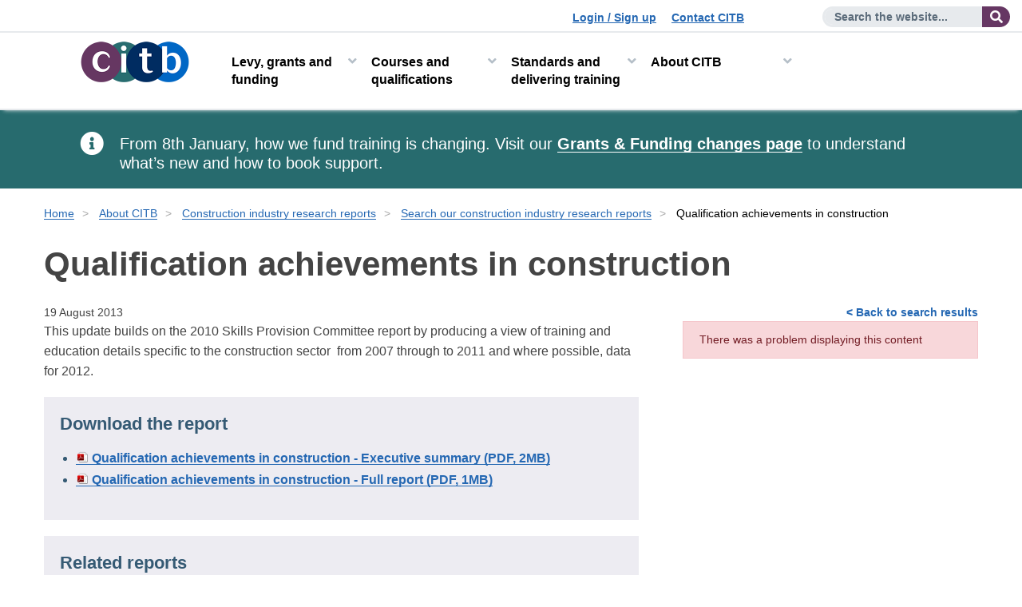

--- FILE ---
content_type: text/html; charset=utf-8
request_url: https://citb.euwest01.umbraco.io/about-citb/construction-industry-research-reports/search-our-construction-industry-research-reports/qualification-achievements-in-construction/
body_size: 12474
content:




<!DOCTYPE html>

<html lang="en-us" dir="ltr">

<head>

    <script>
  // Include the following lines to define the gtag() function when
  // calling this code prior to your gtag.js or Tag Manager snippet
  window.dataLayer = window.dataLayer || [];
  function gtag(){dataLayer.push(arguments);}

  // Call the default command before gtag.js or Tag Manager runs to
  // adjust how the tags operate when they run. Modify the defaults
  // per your business requirements and prior consent granted/denied, e.g.:
  gtag('consent', 'default', {
    'ad_storage': 'denied',
    'analytics_storage': 'denied'
  });
</script>
<!-- Google Tag Manager -->
<script>(function(w,d,s,l,i){w[l]=w[l]||[];w[l].push({'gtm.start':
new Date().getTime(),event:'gtm.js'});var f=d.getElementsByTagName(s)[0],
j=d.createElement(s),dl=l!='dataLayer'?'&l='+l:'';j.async=true;j.src=
'https://www.googletagmanager.com/gtm.js?id='+i+dl;f.parentNode.insertBefore(j,f);
})(window,document,'script','dataLayer','GTM-WD33HD7');</script>
<!-- End Google Tag Manager -->

<style>
/*
.body--pageid-2151 .nextButton:before{
content:"We are currently experiencing some technical difficulties with this application form. For any queries regarding applying for a CITB Apprenticeship please contact applicant.queries@citb.co.uk. Please accept our apologies for any inconvenience caused";
max-width: 745px;
display:inline-block;
background:#355a74;
color:#fff;
padding:20px;
font-size:20px;
}
.body--pageid-2151 .btn{display:none}*/
</style>

    <script src="/Templates/themes/bs4-citb/bootstrap/js/jquery-3.5.1.min.js"></script>
    <script src="https://ajax.aspnetcdn.com/ajax/jquery.validate/1.16.0/jquery.validate.min.js"></script>
    <script src="https://ajax.aspnetcdn.com/ajax/mvc/5.2.3/jquery.validate.unobtrusive.min.js"></script>
    <script src="/Templates/themes/bs4-citb/default/javascripts/custom/sol.js"></script>

    



    

<meta charset="UTF-8" />
<meta name="application-name" content="CITB">
<meta http-equiv="X-UA-Compatible" content="ie=edge">
<meta name="viewport" content="width=device-width, initial-scale=1.0" />

    <meta name="description" content="Qualification achievements in construction">
<!-- Twitter Card data -->
<meta name="twitter:url" content="https://citb.euwest01.umbraco.io/about-citb/construction-industry-research-reports/search-our-construction-industry-research-reports/qualification-achievements-in-construction/">

<!-- Open Graph data -->
<meta property="og:url" content="https://citb.euwest01.umbraco.io/about-citb/construction-industry-research-reports/search-our-construction-industry-research-reports/qualification-achievements-in-construction/">
<meta property="og:type" content="website" />
<!-- Dublin Core -->
<meta name="dc.title" content="Qualification achievements in construction - CITB">
<!--
<meta name="dc.format" content="text/xhtml" />
<meta name="dc.coverage" content="Worldwide" />
<meta name="dc.language" content="en-GB" />
<meta name="dc.date" content="2021-04-06" />-->
<!-- SEO -->
<title>Qualification achievements in construction - CITB</title>

<!-- Funnelback -->
<!--<meta name="fbs.language" content="en-GB" />-->
<link rel="canonical" href="https://citb.euwest01.umbraco.io/about-citb/construction-industry-research-reports/search-our-construction-industry-research-reports/qualification-achievements-in-construction/" />
    

    


<!--CITBResearchHubDetails-->
    <meta http-equiv="X-UA-Compatible" content="IE=edge" />
    <meta name="viewport" content="width=device-width, initial-scale=1" />
    <link rel="icon" href="https://www.citb.co.uk/favicon.ico" />
    <link rel="stylesheet" href="/templates/themes/bs4-citb/default/css/style.css?ver=cache_bust=1744211579326" media="screen">
    <link rel="stylesheet" href="/templates/themes/bs4-citb/default/dist/social-connect.min.css?ver=cache_bust=1744211579326" media="screen">
    <link rel="stylesheet" href="/templates/themes/bs4-citb/default/dist/social-share--in-template.min.css?ver=cache_bust=1744211579326" media="screen">
    <!--<link href="//maxcdn.bootstrapcdn.com/font-awesome/4.1.0/css/font-awesome.min.css" rel="stylesheet">-->
    <link rel="stylesheet" href="/templates/themes/bs4-citb/font-awesome/fontawesome-free-5.15.1-web/css/all.css">
    <!-- HTML5 Shim and Respond.js IE8 support of HTML5 elements and media queries -->
    <!-- WARNING: Respond.js doesn't work if you view the page via file:// -->
    <!--[if lt IE 9]>
    <script src="https://oss.maxcdn.com/libs/html5shiv/3.7.0/html5shiv.js"></script>
    <script src="https://oss.maxcdn.com/libs/respond.js/1.4.2/respond.min.js"></script>
    <![endif]-->
    <!--Start Visual Website Optimizer Asynchronous Code-->
<script>
     var _prum = [['id', '59b8e9e9c243cf3d07094ef0'],
     ['mark', 'firstbyte', (new Date()).getTime()]];
     (function () {
         var s = document.getElementsByTagName('script')[0]
             , p = document.createElement('script');
         p.async = 'async';
         p.src = '//rum-static.pingdom.net/prum.min.js';
         s.parentNode.insertBefore(p, s);
     })();
</script><script type="application/ld+json">
    {
    "@@context" : "https://schema.org" ,
    "@@type" : "Organization",
    "name" : "CITB",
    "url" : "https://www.citb.co.uk" ,
    "sameAs" : [ "https://www.facebook.com/citb.uk/" ,
    "https://twitter.com/citb_uk/" ,
    "https://www.youtube.com/channel/UC3XKFbroTxdPuterZeO9O0Q" ,
    "https://uk.linkedin.com/company/citb" ,
    "https://www.instagram.com/citb_uk/"]
    }
</script>

    

    <script src="/Templates/Scripts/jquery.easyPaginate.js"></script>

        <link rel="stylesheet" href="/Templates/themes/bs4-citb/default/css/civic-cookie-control.css?ver=cache_bust=1744211579326" media="not all" onload="this.media='all'" />

    
    <link rel="stylesheet" href="/templates/themes/bs4-citb/default/dist/newsletter-sign-up.min.css" media="screen">

</head>
<body class="body--language-en body--pageid-2728 civic-settings--class">

    <!-- Google Tag Manager (noscript) -->
    <noscript>
        <iframe title="Google tag manager" src="https://www.googletagmanager.com/ns.html?id=GTM-WD33HD7"
                height="0" width="0" style="display:none;visibility:hidden"></iframe>
    </noscript>
    <!-- End Google Tag Manager (noscript) -->

    <noscript class="no-java"><span class="no-java__heading">Warning Javascript is turned off</span><span> For the best experience please use a JavaScript enabled browser.</span></noscript>

    
    <div id="facebookPixel">
            <!--Controlled inside civic-->
            <img alt="Facebook Pixel" style="height:0;width:0;display:none" data-cookieconsent="marketing" data-cookie-permission-given="false" src="#" data-src="https://www.facebook.com/tr?id=759900047899603&ev=PageView&noscript=1" />
    </div>
    

    <div class="overlay" style="display:none"></div>

    <!--Styles added to pass Axe (cant check colour contrast of hidden element)-->
    <a class="skip-to-content-link" href="#dvContainer" style="background: #3f3e68;color:#fff">
        Skip to content
    </a>



<header class="site-header">
    <!-- Pre header -->
    <div class="container-fluid pre-header pre-header--hide">
        <!--Utility Links-->
        <div class="utility-links">
            <ul>
                <li>
                    <a id="hypLogin" href="https://citb.euwest01.umbraco.io/levy-grants-and-funding/citb-levy/how-to-register/sign-up-to-citb-online/">Login / Sign up</a>
                </li>
                <li>
                    <a id="hypContactUs" href="https://citb.euwest01.umbraco.io/about-citb/contact-citb/">Contact CITB</a>
                </li>
                <li class="language">


                </li>
            </ul>
        </div>
        <!---->
        <!--Search-->
        <div class="form-inline search-form">
            <button type="button" class="search-form__close">
                <span class="sr-only">Close site search</span><span aria-hidden="true">&times;</span>
            </button>
            <div class="form-group">
                <div id="Panel1" class="input-group">
                    <form action="/site-search" method="GET" id="search-form" role="search">
                        <label for="txtSearch" class="sr-only">
                            Enter search term
                            
                        </label>
                        <input name="query" type="text" maxlength="50" id="txtSearch" class="form-control" placeholder="Search the website..." />
                        <div class="input-group-addon">
                            <input type="submit" value="Search the website" class="btn btn-primary hidden" />
                            <button class="btn btn-default">
                                <span class="fa fa-search" aria-hidden="true"></span><span class="sr-only">
                                    Search the website...
                                </span>
                            </button>
                        </div>
                    </form>
                </div>
            </div>
        </div>
    </div>
    <!---->

    


<nav class="navbar" aria-label="Site menu">
    <div class="container-fluid">
        <div class="navbar-header">
            <a class="navbar-brand site-header__logo" href="/">
                <img width="138" height="51" src="/Templates/themes/bs4-citb/default/images/logos/citb_logo.png" alt="CITB: Construction Industry Training Board">
            </a>
            <button type="button" class="navbar-toggle mobile-navigation-toggle collapsed" data-toggle="collapse" data-target="#navbar"
                    aria-expanded="false" aria-controls="navbar">
                <span class="navbar-toggle_label">Menu</span>
                <span class="burger"><span class="sr-only">Menu open and close</span></span>
            </button>
        </div>
        <div class="main-navigation">
            <div id="navbar" class="navbar-collapse collapse">
                <div class="main-navigation_back"><a href="#">Menu</a></div>
                <ul class="nav navbar-nav dropdown-menu-first-level">
                        <li class="dropdown-item">
                                <a href="/levy-grants-and-funding/" id="1198" class="nav-link dropdown-toggle">Levy, grants and funding</a>
                                    <div class="main-navigation__dropdown-wrapper">
                                        <div class="main-navigation__dropdown-inner">
                                            <ul class="dropdown-menu dropdown-menu-second-level">
                                                    <li>
                                                                <a href="/levy-grants-and-funding/citb-levy/" class="nav-link">CITB Levy</a>
                                                                <ul class="dropdown-menu-third-level">
                                                                        <li class="0"><a href="/levy-grants-and-funding/citb-levy/about-the-citb-levy/" class="nav-link">About the CITB Levy</a></li>
                                                                        <li class="1"><a href="/levy-grants-and-funding/citb-levy/levy-return/" class="nav-link">Levy Return</a></li>
                                                                        <li class="2"><a href="/levy-grants-and-funding/citb-levy/how-to-pay-the-levy/" class="nav-link">How to pay the Levy</a></li>
                                                                                                                                            <li class="dropdown-menu-third-level__more"><a data-toggle="dropdown" role="button" aria-haspopup="true" href="/levy-grants-and-funding/citb-levy/">More CITB Levy</a></li>
                                                                </ul>

                                                    </li>
                                                    <li>
                                                                <a href="/levy-grants-and-funding/grants-and-funding/" class="nav-link">Grants and funding</a>
                                                                <ul class="dropdown-menu-third-level">
                                                                        <li class="0"><a href="/levy-grants-and-funding/grants-and-funding/about-citb-grants-scheme/" class="nav-link">About CITB Grants Scheme</a></li>
                                                                        <li class="1"><a href="/levy-grants-and-funding/grants-and-funding/what-you-can-get-grant-and-funding-for/" class="nav-link">What you can get grant and funding for</a></li>
                                                                        <li class="2"><a href="/levy-grants-and-funding/grants-and-funding/apprenticeship-grants/" class="nav-link">Apprenticeship grants</a></li>
                                                                                                                                            <li class="dropdown-menu-third-level__more"><a data-toggle="dropdown" role="button" aria-haspopup="true" href="/levy-grants-and-funding/grants-and-funding/">More Grants and funding</a></li>
                                                                </ul>

                                                    </li>
                                                    <li>
                                                                <a href="/levy-grants-and-funding/funded-projects/" class="nav-link">Funded Projects</a>
                                                                <ul class="dropdown-menu-third-level">
                                                                        <li class="0"><a href="/levy-grants-and-funding/funded-projects/funded-projects-library/" class="nav-link">Funded projects library</a></li>
                                                                        <li class="1"><a href="/levy-grants-and-funding/funded-projects/current-opportunities/" class="nav-link">Current opportunities</a></li>
                                                                        <li class="2"><a href="/levy-grants-and-funding/funded-projects/live-funded-projects/" class="nav-link">Live funded projects</a></li>
                                                                                                                                    </ul>

                                                    </li>
                                                    <li>
                                                                <a href="/levy-grants-and-funding/industry-consultation-consensus/" class="nav-link">Industry consultation (Consensus)</a>
                                                                <ul class="dropdown-menu-third-level">
                                                                        <li class="0"><a href="/levy-grants-and-funding/industry-consultation-consensus/about-consensus/" class="nav-link">About Consensus</a></li>
                                                                        <li class="1"><a href="/levy-grants-and-funding/industry-consultation-consensus/who-is-consulted/" class="nav-link">Who is consulted?</a></li>
                                                                        <li class="2"><a href="/levy-grants-and-funding/industry-consultation-consensus/levy-proposals-and-consultation/" class="nav-link">Levy Proposals and Consultation</a></li>
                                                                                                                                            <li class="dropdown-menu-third-level__more"><a data-toggle="dropdown" role="button" aria-haspopup="true" href="/levy-grants-and-funding/industry-consultation-consensus/">More Industry consultation (Consensus)</a></li>
                                                                </ul>

                                                    </li>
                                            </ul>
                                                <div class="main-navigation__dropdown-inner--see-all">
                                                    <a href="/levy-grants-and-funding/">Levy, grants and funding</a>
                                                </div>
                                        </div>
                                    </div>


                        </li>
                        <li class="dropdown-item">
                                <a href="/courses-and-qualifications/" id="1184" class="nav-link dropdown-toggle">Courses and qualifications</a>
                                    <div class="main-navigation__dropdown-wrapper">
                                        <div class="main-navigation__dropdown-inner">
                                            <ul class="dropdown-menu dropdown-menu-second-level">
                                                    <li>
                                                                <a href="/courses-and-qualifications/find-a-training-course/" class="nav-link">Find a training course</a>
                                                                <ul class="dropdown-menu-third-level">
                                                                        <li class="0"><a href="/courses-and-qualifications/find-a-training-course/ecourses/" class="nav-link">eCourses</a></li>
                                                                        <li class="1"><a href="/courses-and-qualifications/find-a-training-course/site-safety-plus-courses/" class="nav-link">Site Safety Plus courses</a></li>
                                                                        <li class="2"><a href="/courses-and-qualifications/find-a-training-course/national-construction-college-ncc/" class="nav-link">National Construction College (NCC)</a></li>
                                                                                                                                            <li class="dropdown-menu-third-level__more"><a data-toggle="dropdown" role="button" aria-haspopup="true" href="/courses-and-qualifications/find-a-training-course/">More Find a training course</a></li>
                                                                </ul>

                                                    </li>
                                                    <li>
                                                                <a href="/courses-and-qualifications/check-a-card-training-record/" class="nav-link">Check a card training record</a>
                                                                <ul class="dropdown-menu-third-level">
                                                                        <li class="0"><a href="/courses-and-qualifications/check-a-card-training-record/log-into-the-portal/" class="nav-link">Log into the portal</a></li>
                                                                        <li class="1"><a href="/courses-and-qualifications/check-a-card-training-record/online-card-checker/" class="nav-link">Online Card Checker</a></li>
                                                                        <li class="2"><a href="/courses-and-qualifications/check-a-card-training-record/fraudulent-cards/" class="nav-link">Fraudulent cards</a></li>
                                                                                                                                            <li class="dropdown-menu-third-level__more"><a data-toggle="dropdown" role="button" aria-haspopup="true" href="/courses-and-qualifications/check-a-card-training-record/">More Check a card training record</a></li>
                                                                </ul>

                                                    </li>
                                                    <li>
                                                                <a href="/courses-and-qualifications/apprenticeships/" class="nav-link">Apprenticeships</a>
                                                                <ul class="dropdown-menu-third-level">
                                                                        <li class="0"><a href="/courses-and-qualifications/apprenticeships/take-on-an-apprentice/" class="nav-link">Take on an apprentice</a></li>
                                                                        <li class="1"><a href="/courses-and-qualifications/apprenticeships/become-an-apprentice/" class="nav-link">Become an apprentice</a></li>
                                                                                                                                    </ul>

                                                    </li>
                                                    <li>
                                                                <a href="/courses-and-qualifications/health-safety-and-environment-hse-test-and-cards/" class="nav-link">Health Safety and environment HSE test and cards</a>
                                                                <ul class="dropdown-menu-third-level">
                                                                        <li class="0"><a href="/courses-and-qualifications/health-safety-and-environment-hse-test-and-cards/about-the-health-safety-and-environment-hse-test/" class="nav-link">About the Health Safety and Environment HSE test</a></li>
                                                                        <li class="1"><a href="/courses-and-qualifications/health-safety-and-environment-hse-test-and-cards/book-a-test/" class="nav-link">Book a test</a></li>
                                                                        <li class="2"><a href="/courses-and-qualifications/health-safety-and-environment-hse-test-and-cards/preparing-for-the-test/" class="nav-link">Preparing for the test</a></li>
                                                                                                                                            <li class="dropdown-menu-third-level__more"><a data-toggle="dropdown" role="button" aria-haspopup="true" href="/courses-and-qualifications/health-safety-and-environment-hse-test-and-cards/">More Health Safety and environment HSE test and cards</a></li>
                                                                </ul>

                                                    </li>
                                            </ul>
                                                <div class="main-navigation__dropdown-inner--see-all">
                                                    <a href="/courses-and-qualifications/">Courses and qualifications</a>
                                                </div>
                                        </div>
                                    </div>


                        </li>
                        <li class="dropdown-item">
                                <a href="/standards-and-delivering-training/" id="1186" class="nav-link dropdown-toggle">Standards and delivering training</a>
                                    <div class="main-navigation__dropdown-wrapper">
                                        <div class="main-navigation__dropdown-inner">
                                            <ul class="dropdown-menu dropdown-menu-second-level">
                                                    <li>
                                                                <a href="/standards-and-delivering-training/the-training-provider-network/" class="nav-link">The Training Provider Network</a>
                                                                <ul class="dropdown-menu-third-level">
                                                                        <li class="0"><a href="/standards-and-delivering-training/the-training-provider-network/what-is-the-training-provider-network/" class="nav-link">What is the Training Provider Network?</a></li>
                                                                        <li class="1"><a href="/standards-and-delivering-training/the-training-provider-network/how-to-become-a-tpn-member/" class="nav-link">How to become a TPN member</a></li>
                                                                        <li class="2"><a href="/standards-and-delivering-training/the-training-provider-network/short-duration-training-support/" class="nav-link">Short duration training support</a></li>
                                                                                                                                            <li class="dropdown-menu-third-level__more"><a data-toggle="dropdown" role="button" aria-haspopup="true" href="/standards-and-delivering-training/the-training-provider-network/">More The Training Provider Network</a></li>
                                                                </ul>

                                                    </li>
                                                    <li>
                                                                <a href="/standards-and-delivering-training/training-standards/" class="nav-link">Training standards</a>
                                                                <ul class="dropdown-menu-third-level">
                                                                        <li class="0"><a href="/standards-and-delivering-training/training-standards/short-duration-training-standards-search/" class="nav-link">Short duration training standards search</a></li>
                                                                        <li class="1"><a href="/standards-and-delivering-training/training-standards/about-developing-standards-and-qualifications/" class="nav-link">About developing standards and qualifications</a></li>
                                                                        <li class="2"><a href="/standards-and-delivering-training/training-standards/national-occupational-standards-nos/" class="nav-link">National Occupational Standards (NOS)</a></li>
                                                                                                                                            <li class="dropdown-menu-third-level__more"><a data-toggle="dropdown" role="button" aria-haspopup="true" href="/standards-and-delivering-training/training-standards/">More Training standards</a></li>
                                                                </ul>

                                                    </li>
                                                    <li>
                                                                <a href="/standards-and-delivering-training/site-safety-plus-ssp/" class="nav-link">Site Safety Plus SSP</a>
                                                                <ul class="dropdown-menu-third-level">
                                                                        <li class="0"><a href="/standards-and-delivering-training/site-safety-plus-ssp/courses-available/" class="nav-link">Courses available</a></li>
                                                                        <li class="1"><a href="/standards-and-delivering-training/site-safety-plus-ssp/how-to-become-a-site-safety-plus-ssp-centre/" class="nav-link">How to become a Site Safety Plus (SSP) centre</a></li>
                                                                        <li class="2"><a href="/standards-and-delivering-training/site-safety-plus-ssp/scheme-rules/" class="nav-link">Scheme rules</a></li>
                                                                                                                                            <li class="dropdown-menu-third-level__more"><a data-toggle="dropdown" role="button" aria-haspopup="true" href="/standards-and-delivering-training/site-safety-plus-ssp/">More Site Safety Plus SSP</a></li>
                                                                </ul>

                                                    </li>
                                                    <li>
                                                                <a href="/standards-and-delivering-training/training-groups/" class="nav-link">Training Groups</a>
                                                                <ul class="dropdown-menu-third-level">
                                                                        <li class="0"><a href="/standards-and-delivering-training/training-groups/about-training-groups/" class="nav-link">About Training Groups</a></li>
                                                                        <li class="1"><a href="/standards-and-delivering-training/training-groups/find-a-training-group/" class="nav-link">Find a Training Group</a></li>
                                                                        <li class="2"><a href="/standards-and-delivering-training/training-groups/find-a-training-group-by-speciality-or-trade/" class="nav-link">Find a Training Group by speciality or trade</a></li>
                                                                                                                                            <li class="dropdown-menu-third-level__more"><a data-toggle="dropdown" role="button" aria-haspopup="true" href="/standards-and-delivering-training/training-groups/">More Training Groups</a></li>
                                                                </ul>

                                                    </li>
                                                    <li>
                                                                <a href="/standards-and-delivering-training/national-specialist-accredited-centre-nsac/" class="nav-link">National Specialist Accredited Centre (NSAC)</a>
                                                                <ul class="dropdown-menu-third-level">
                                                                        <li class="0"><a href="/standards-and-delivering-training/national-specialist-accredited-centre-nsac/nsac-support-for-specialist-trade-operatives/" class="nav-link">NSAC support for specialist trade operatives</a></li>
                                                                        <li class="1"><a href="/standards-and-delivering-training/national-specialist-accredited-centre-nsac/specialist-applied-skills-programmes/" class="nav-link">Specialist applied skills programmes</a></li>
                                                                        <li class="2"><a href="/standards-and-delivering-training/national-specialist-accredited-centre-nsac/guidance-for-registering-onto-a-sap/" class="nav-link">Guidance for registering onto a SAP</a></li>
                                                                                                                                            <li class="dropdown-menu-third-level__more"><a data-toggle="dropdown" role="button" aria-haspopup="true" href="/standards-and-delivering-training/national-specialist-accredited-centre-nsac/">More National Specialist Accredited Centre (NSAC)</a></li>
                                                                </ul>

                                                    </li>
                                                    <li>
                                                                <a href="/standards-and-delivering-training/health-and-safety-publications-and-support-materials/" class="nav-link">Health and safety publications and support materials</a>
                                                                <ul class="dropdown-menu-third-level">
                                                                        <li class="0"><a href="/standards-and-delivering-training/health-and-safety-publications-and-support-materials/ge700-companion-content/" class="nav-link">GE700 companion content</a></li>
                                                                        <li class="1"><a href="/standards-and-delivering-training/health-and-safety-publications-and-support-materials/ge706-companion-content/" class="nav-link">GE706 companion content</a></li>
                                                                        <li class="2"><a href="/standards-and-delivering-training/health-and-safety-publications-and-support-materials/gt700-companion-content/" class="nav-link">GT700 companion content</a></li>
                                                                                                                                            <li class="dropdown-menu-third-level__more"><a data-toggle="dropdown" role="button" aria-haspopup="true" href="/standards-and-delivering-training/health-and-safety-publications-and-support-materials/">More Health and safety publications and support materials</a></li>
                                                                </ul>

                                                    </li>
                                                    <li>
                                                                <a href="/standards-and-delivering-training/recognised-organisations/" class="nav-link">Recognised Organisations</a>
                                                                <ul class="dropdown-menu-third-level">
                                                                        <li class="0"><a href="/standards-and-delivering-training/recognised-organisations/do-you-provide-accredited-training-standards/" class="nav-link">Do you provide accredited training standards?</a></li>
                                                                        <li class="1"><a href="/standards-and-delivering-training/recognised-organisations/how-you-benefit-as-a-citb-recognised-organisation/" class="nav-link">How you benefit as a CITB Recognised Organisation</a></li>
                                                                        <li class="2"><a href="/standards-and-delivering-training/recognised-organisations/sign-up-as-a-citb-recognised-organisation/" class="nav-link">Sign up as a CITB Recognised Organisation</a></li>
                                                                                                                                    </ul>

                                                    </li>
                                                    <li>
                                                                <a href="/standards-and-delivering-training/fairness-inclusion-and-respect/" class="nav-link">Fairness, Inclusion and Respect</a>

                                                    </li>
                                            </ul>
                                                <div class="main-navigation__dropdown-inner--see-all">
                                                    <a href="/standards-and-delivering-training/">Standards and delivering training</a>
                                                </div>
                                        </div>
                                    </div>


                        </li>
                        <li class="dropdown-item">
                                <a href="/about-citb/" id="1195" class="nav-link active dropdown-toggle">About CITB</a>
                                    <div class="main-navigation__dropdown-wrapper">
                                        <div class="main-navigation__dropdown-inner">
                                            <ul class="dropdown-menu dropdown-menu-second-level">
                                                    <li>
                                                                <a href="/about-citb/what-we-do/" class="nav-link">What we do</a>
                                                                <ul class="dropdown-menu-third-level">
                                                                        <li class="0"><a href="/about-citb/what-we-do/our-role/" class="nav-link">Our role</a></li>
                                                                        <li class="1"><a href="/about-citb/what-we-do/plans-and-performance/" class="nav-link">Plans and performance</a></li>
                                                                        <li class="2"><a href="/about-citb/what-we-do/citb-in-your-local-area/" class="nav-link">CITB in your local area</a></li>
                                                                                                                                            <li class="dropdown-menu-third-level__more"><a data-toggle="dropdown" role="button" aria-haspopup="true" href="/about-citb/what-we-do/">More What we do</a></li>
                                                                </ul>

                                                    </li>
                                                    <li>
                                                                <a href="/about-citb/people-and-governance/" class="nav-link">People and governance</a>
                                                                <ul class="dropdown-menu-third-level">
                                                                        <li class="0"><a href="/about-citb/people-and-governance/board-and-committees/" class="nav-link">Board and Committees</a></li>
                                                                        <li class="1"><a href="/about-citb/people-and-governance/our-councils/" class="nav-link">Our Councils</a></li>
                                                                        <li class="2"><a href="/about-citb/people-and-governance/management-team/" class="nav-link">Management Team</a></li>
                                                                                                                                            <li class="dropdown-menu-third-level__more"><a data-toggle="dropdown" role="button" aria-haspopup="true" href="/about-citb/people-and-governance/">More People and governance</a></li>
                                                                </ul>

                                                    </li>
                                                    <li>
                                                                <a href="/about-citb/construction-industry-research-reports/" class="nav-link">Construction industry research reports</a>
                                                                <ul class="dropdown-menu-third-level">
                                                                        <li class="0"><a href="/about-citb/construction-industry-research-reports/search-our-construction-industry-research-reports/" class="nav-link">Search our construction industry research reports</a></li>
                                                                        <li class="1"><a href="/about-citb/construction-industry-research-reports/our-methodology-and-service/" class="nav-link">Our methodology and service</a></li>
                                                                        <li class="2"><a href="/about-citb/construction-industry-research-reports/using-our-research/" class="nav-link">Using our research</a></li>
                                                                                                                                            <li class="dropdown-menu-third-level__more"><a data-toggle="dropdown" role="button" aria-haspopup="true" href="/about-citb/construction-industry-research-reports/">More Construction industry research reports</a></li>
                                                                </ul>

                                                    </li>
                                                    <li>
                                                                <a href="/about-citb/partnerships-and-initiatives/" class="nav-link">Partnerships and initiatives</a>
                                                                <ul class="dropdown-menu-third-level">
                                                                        <li class="0"><a href="/about-citb/partnerships-and-initiatives/asbestos/" class="nav-link">Asbestos</a></li>
                                                                        <li class="1"><a href="/about-citb/partnerships-and-initiatives/who-we-work-with/" class="nav-link">Who we work with</a></li>
                                                                        <li class="2"><a href="/about-citb/partnerships-and-initiatives/construction-design-and-management-regulations-2015/" class="nav-link">Construction design and management regulations 2015</a></li>
                                                                                                                                            <li class="dropdown-menu-third-level__more"><a data-toggle="dropdown" role="button" aria-haspopup="true" href="/about-citb/partnerships-and-initiatives/">More Partnerships and initiatives</a></li>
                                                                </ul>

                                                    </li>
                                                    <li>
                                                                <a href="/about-citb/contact-citb/" class="nav-link">Contact CITB</a>
                                                                <ul class="dropdown-menu-third-level">
                                                                        <li class="0"><a href="/about-citb/contact-citb/contact-us-form/" class="nav-link">Contact us form</a></li>
                                                                        <li class="1"><a href="/about-citb/contact-citb/stay-up-to-date-with-citb/" class="nav-link">Stay up to date with CITB</a></li>
                                                                        <li class="2"><a href="/about-citb/contact-citb/set-up-an-account-for-hse-test-group-bookings/" class="nav-link">Set up an account for HSE test group bookings</a></li>
                                                                                                                                            <li class="dropdown-menu-third-level__more"><a data-toggle="dropdown" role="button" aria-haspopup="true" href="/about-citb/contact-citb/">More Contact CITB</a></li>
                                                                </ul>

                                                    </li>
                                                    <li>
                                                                <a href="/about-citb/jobs-at-citb/" class="nav-link">Jobs at CITB</a>
                                                                <ul class="dropdown-menu-third-level">
                                                                        <li class="0"><a href="/about-citb/jobs-at-citb/what-we-do/" class="nav-link">What we do</a></li>
                                                                        <li class="1"><a href="/about-citb/jobs-at-citb/locations/" class="nav-link">Locations</a></li>
                                                                        <li class="2"><a href="/about-citb/jobs-at-citb/working-for-us/" class="nav-link">Working for us</a></li>
                                                                                                                                            <li class="dropdown-menu-third-level__more"><a data-toggle="dropdown" role="button" aria-haspopup="true" href="/about-citb/jobs-at-citb/">More Jobs at CITB</a></li>
                                                                </ul>

                                                    </li>
                                                    <li>
                                                                <a href="/about-citb/news-events-and-blogs/" class="nav-link">News, events and blogs</a>
                                                                <ul class="dropdown-menu-third-level">
                                                                        <li class="0"><a href="/about-citb/news-events-and-blogs/search/" class="nav-link">Search</a></li>
                                                                        <li class="1"><a href="/about-citb/news-events-and-blogs/citb-chief-executive-sarah-beale-to-leave-next-year/" class="nav-link">CITB Chief Executive Sarah Beale to leave next year</a></li>
                                                                        <li class="2"><a href="/about-citb/news-events-and-blogs/construction-employers-of-wales-citb-needs-your-help/" class="nav-link">Construction employers of Wales - CITB needs your help</a></li>
                                                                                                                                            <li class="dropdown-menu-third-level__more"><a data-toggle="dropdown" role="button" aria-haspopup="true" href="/about-citb/news-events-and-blogs/">More News, events and blogs</a></li>
                                                                </ul>

                                                    </li>
                                                    <li>
                                                                <a href="/about-citb/suppliers/" class="nav-link">Suppliers</a>
                                                                <ul class="dropdown-menu-third-level">
                                                                        <li class="0"><a href="/about-citb/suppliers/tendering-and-procurement/" class="nav-link">Tendering and procurement</a></li>
                                                                        <li class="1"><a href="/about-citb/suppliers/advertised-current-frameworks/" class="nav-link">Advertised current frameworks</a></li>
                                                                        <li class="2"><a href="/about-citb/suppliers/procurement-opportunities/" class="nav-link">Procurement opportunities</a></li>
                                                                                                                                    </ul>

                                                    </li>
                                            </ul>
                                                <div class="main-navigation__dropdown-inner--see-all">
                                                    <a href="/about-citb/">About CITB</a>
                                                </div>
                                        </div>
                                    </div>


                        </li>
                </ul>
            </div>

        </div>
    </div>
</nav>



</header>


    <div class="alert global-alert global-alert--brand-green" role="alert">
        <div class="global-alert__icon"><i class="fa fa-info-circle" aria-hidden="true"></i></div>
        <div class="global-alert__content">
            <p>From 8th January, how we fund training is changing. Visit our <a href="/levy-grants-and-funding/grants-and-funding/funding-changes-information/" title="Funding Changes Information">Grants &amp; Funding changes page</a> to understand what’s new and how to book support.</p>
        </div>
    </div>

<main>
    
    <div id="__ba_launchpad"></div>
    <div class="container" id="dvContainer">

    <div id="dvCrumbs" class="breadcrumbs">
        <span class="sr-only">
            You are here:
        </span>
            <ol id="breadcrumb">
                        <li class="breadcrumb"><a href="https://citb.euwest01.umbraco.io/">Home</a></li>
                        <li class="breadcrumb"><a href="https://citb.euwest01.umbraco.io/about-citb/">About CITB</a></li>
                        <li class="breadcrumb"><a href="https://citb.euwest01.umbraco.io/about-citb/construction-industry-research-reports/">Construction industry research reports</a></li>
                        <li class="breadcrumb"><a href="https://citb.euwest01.umbraco.io/about-citb/construction-industry-research-reports/search-our-construction-industry-research-reports/">Search our construction industry research reports</a></li>
                        <li class="current">Qualification achievements in construction</li>
            </ol>
                <ul class="back">
                    <li class="breadcrumb"><a href="https://citb.euwest01.umbraco.io/about-citb/construction-industry-research-reports/search-our-construction-industry-research-reports/">Search our construction industry research reports</a></li>
                </ul>
    </div>

        
<div class="purple-zone researchhub-node">
    <div class="row">
        <div class="col-md-12">
            <h1>
                Qualification achievements in construction
            </h1>
        </div>
    </div>
    <div class="row">
        <div class="col-md-4 right  order-sm-2">
            <div class="topback"><strong><a href="https://citb.euwest01.umbraco.io/about-citb/construction-industry-research-reports/search-our-construction-industry-research-reports/search/" title="Back to search results">&lt; Back to search results</a></strong></div>
            
    <div >


                    <div >
                                
    

    <div class="alert alert-danger">There was a problem displaying this content</div>


                    </div>
     </div>



        </div>
        <div class="col-md-8 left  order-sm-1">
        
            <div class="story-info">
                    <span class="date">
                        19 August 2013
                    </span>

            </div>

            


            <div class="row clearfix ">
                        <div class="col-md-12">
                            
                                    
    
<div class="text-block">
    <p>This update builds on the 2010 Skills Provision Committee report by producing a view of training and education details specific to the construction sector  from 2007 through to 2011 and where possible, data for 2012. </p>
</div>

                                    
    



<div class="box blue-zone light">
    <div class="box__inner">
<h2>Download the report</h2>
<ul id="relatedDocuments">
<li><a href="/media/5cknn4gu/cs-spc-executive-summaryel.pdf" title="Qualification achievements in construction - Executive summary">Qualification achievements in construction - Executive summary (PDF, 2MB)</a></li>
<li><a href="/media/vq3anegj/cs-spc-final-report-1908.pdf" title="Qualification achievements in construction">Qualification achievements in construction - Full report (PDF, 1MB)</a></li>
</ul>    </div>
</div>

                                    
    



<div class="box blue-zone light">
    <div class="box__inner">
<h2>Related reports</h2>
<ul id="relatedContent">
<li><strong>Skills provision committee update</strong>
<p>Find out about the training provision for the UK construction industry.</p>
</li>
</ul>    </div>
</div>

                                    
    



<div class="box blue-zone light">
    <div class="box__inner">
<h2>Using our research</h2>
<div>
<p>Copyright and all other intellectual property subsisting in these materials rest absolutely in CITB. All such rights are reserved.  You may imprint, copy, down load or temporarily save extracts from the copyrighted material only for your own personal information, and you may draw the attention of others within your organisation to its contents. You may not use any part of the content for commercial purposes without obtaining a licence to do so from us. Our status (and that of any identified contributors) as the authors of the copyrighted material must always be acknowledged.</p>
</div>    </div>
</div>

                            
                        </div>
            </div>




            <div class="maingoback">
                <strong><a href="https://citb.euwest01.umbraco.io/about-citb/construction-industry-research-reports/search-our-construction-industry-research-reports/search/" title="Back to search results">&lt; Back to search results</a></strong>
            </div>

        </div>

    </div>
    <div class="row">
        <div class="col-md-8">
            <!-- Related Documents -->


            <!-- End Related Documents -->
            <!-- Related Reports -->

            <!-- End Related Reports -->
            


            <div class="row clearfix ">
            </div>



        </div>
    </div>
</div>
        <a id="scrollUp" href="#" title="Return to top"><span class="sr-only">Return to top</span></a>
    </div>
</main>







<footer class="site-footer site-footer--language-en" aria-label="Site footer">
    <div class="container">
        <div class="row">
            <div class="col-md-4">
                <div class="company-information">
                    <a class="company-information__citb-logo-link" href="/">
                        
                        <img width="152" height="57" src="/Templates/themes/bs4-citb/default/images/logos/citb_logo.png" alt="CITB: Construction Industry Training Board">
                    </a>
                    <div class="company-information__address">
                        <p>
                            4 Cyrus Way, Cygnet Park, Hampton, Peterborough, PE7 8HP
                        </p>
                        <p>
                            Registered in England and Wales Charity No 264289 and in Scotland Charity No SC044875
                        </p>
                    </div>
                </div>
            </div>
            <div class="col-md-2">
                <div class="company-information">
                    <a class="company-information__gocon-logo-link" href="//www.goconstruct.org/">
                        <img width="170" src="/media/0jwbmxoq/go-construct-on-light-en.png" alt="in support of careers in the construction sector">
                    </a>
                    <p class="company-information__address">
                        in support of careers in the construction sector
                    </p>
                </div>
            </div>
            <div class="col-md-4">
                <div class="site-footer-utilites">
                        <ul>
                                <li>
                                    <a href="/utility-links/accessibility/">Accessibility</a>
                                </li>
                                <li>
                                    <a href="/about-citb/contact-citb/">Contact CITB</a>
                                </li>
                                <li>
                                    <a href="/about-citb/people-and-governance/freedom-of-information/">FOI requests</a>
                                </li>
                                <li>
                                    <a href="/about-citb/news-events-and-blogs/">News, events and blogs</a>
                                </li>
                                <li>
                                    <a href="/utility-links/site-map/">Site map</a>
                                </li>
                        </ul>
                                            <ul>
                                <li>
                                    <a href="/about-citb/what-we-do/citb-policies/modern-slavery-statement/">Modern slavery statement</a>
                                </li>
                                <li>
                                    <a href="/utility-links/privacy-policy-cookies/">Privacy policy</a>
                                </li>
                                <li>
                                    <a href="/utility-links/terms-and-conditions/">Terms and Conditions</a>
                                </li>
                                <li>
                                    <a href="/utility-links/privacy-policy-cookies/cookies-policy/">Cookies policy</a>
                                </li>
                                                                <li><a class="js-manage-cookies" href="#">Cookie settings</a></li>
                        </ul>

                </div>
            </div>
            <div class="col-md-2">
                <div class="also-on-citb">
                    <div class="also-on-citb_h2">
                        Also on CITB
                        :
                    </div>
                        <ul>
                                <li>
                                    <a href="/about-citb/jobs-at-citb/">Jobs at CITB</a>
                                </li>
                                <li>
                                    <a href="https://shop.citb.co.uk/">CITB Shop</a>
                                </li>

                        </ul>
                </div>
            </div>

        </div>  
        <div class="row">

            <div class="col-xl-8 text-right order-xl-2">
                    <div class="social-connect">
                        <h2>
                            Connect with CITB
                        </h2>
                        <ul>
                                <li class="facebook">
                                    <a href="https://www.facebook.com/citb.uk/" target="_blank" rel="noopener">
                                        <span class="fab fa-facebook-f"></span><span class="sr-only">Facebook</span>
                                    </a>
                                </li>
                                                            <li class="twitter-x">
                                    <a href="https://x.com/CITB_UK" target="_blank" rel="noopener">
                                        <span class="icon--twitter-x"></span><span class="sr-only">X</span>
                                    </a>
                                </li>
                                                            <li class="linkedin">
                                    <a href="https://www.linkedin.com/company/citb" target="_blank" rel="noopener">
                                        <span class="fab fa-linkedin-in"></span><span class="sr-only">LinkedIn</span>
                                    </a>
                                </li>
                                                            <li class="youtube">
                                    <a href="https://www.youtube.com/channel/UC3XKFbroTxdPuterZeO9O0Q" target="_blank" rel="noopener">
                                        <span class="fab fa-youtube"></span><span class="sr-only">Youtube</span>
                                    </a>
                                </li>
                                                            <li class="instagram">
                                    <a href="https://www.instagram.com/citb_uk/?hl=en" target="_blank" rel="noopener">
                                        <span class="fab fa-instagram"></span><span class="sr-only">Instagram</span>
                                    </a>
                                </li>
                        </ul>
                    </div>

            <div class="footer-logos">
                <div class="footer-logos__bitc">
                    <img height="63" alt="BITC - The Prince's Responsible Business Network" src="/Templates/themes/bs4-citb/default/images/logos/footer/bitc_colour.png">
                </div>
                <div class="footer-logos__plain-english-logo plain-english-logo">
                    <img height="63" alt="Website approved by Plain English Campaign" src="/Templates/themes/bs4-citb/default/images/logos/footer/plain_eng.png">
                </div>
                
                
            </div>
            </div>

            <div class="col-xl-4 order-xl-1" style="padding-right:0">
                <p class="company-information__copywrite">
                    © The Construction Industry Training Board 2025, known as CITB.
                </p>
            </div>

        </div>
    </div>
</footer>

    <script src="/Templates/themes/bs4-citb/bootstrap/js/popper.min.js"></script>
    <script src="/Templates/themes/bs4-citb/bootstrap/js/bootstrap.min.js"></script>

    
    
    <script src="/Templates/themes/bs4-citb/default/javascripts/custom/navigation/desktop/navigation.js"></script>
    

    
    <script src="/Templates/themes/bs4-citb/default/javascripts/custom/navigation/mobile/navigation.js"></script>
    <script src="/Templates/themes/bs4-citb/default/javascripts/custom/navigation/mobile/nav-toggle.js"></script>
    

    <script src="/Templates/themes/bs4-citb/default/javascripts/custom/search-expand.js"></script>
    <script src="/Templates/themes/bs4-citb/default/javascripts/dist/general-min.js"></script>
    <script async src="/Templates/themes/bs4-citb/default/javascripts/custom/table-responsive.js"></script>
    <script async src="/Templates/themes/bs4-citb/default/javascripts/custom/document-icons.js"></script>

    <script src="/Templates/themes/bs4-citb/default/dist/social-share-in-template.min.js"></script>
    <script src="/Templates/themes/bs4-citb/default/javascripts/custom/levy-focus-consensus.js"></script>

    <cSkills2:MasterCustomCode ID="MasterCustomCode" />
    
        <script src="https://cc.cdn.civiccomputing.com/9/cookieControl-9.x.min.js"></script>
            <script src="/Templates/themes/bs4-citb/default/dist/civic-en.min.js?ver=cache_bust=1744211579326"></script>

    <div id="render-scripts">
        


    </div>

    


        <script src="https://www.browsealoud.com/plus/scripts/3.1.0/ba.js" crossorigin="anonymous" integrity="sha256-VCrJcQdV3IbbIVjmUyF7DnCqBbWD1BcZ/1sda2KWeFc= sha384-k2OQFn+wNFrKjU9HiaHAcHlEvLbfsVfvOnpmKBGWVBrpmGaIleDNHnnCJO4z2Y2H sha512-gxDfysgvGhVPSHDTieJ/8AlcIEjFbF3MdUgZZL2M5GXXDdIXCcX0CpH7Dh6jsHLOLOjRzTFdXASWZtxO+eMgyQ=="></script>
    
</body>

</html>


--- FILE ---
content_type: text/css
request_url: https://citb.euwest01.umbraco.io/templates/themes/bs4-citb/default/dist/social-connect.min.css?ver=cache_bust=1744211579326
body_size: 267
content:
.social-connect{text-align:left}@media(max-width: 767.98px){.social-connect{margin-bottom:30px}}@media(min-width: 576px){.social-connect{display:inline-block;position:relative;top:22px}}.social-connect h2{font-size:16px;color:#4d5d68;font-family:Arial,Helvetica,sans-serif;margin:0 0 15px 0}.social-connect ul,.social-connect ul li{margin:0;padding:0}.social-connect ul{display:flex;flex-direction:row}.social-connect ul li{align-content:baseline;margin-right:4px;text-align:center}.social-connect ul li:last-child{margin-right:0}.social-connect ul li a.external{padding:0}.social-connect ul li a.external:after{display:none}.social-connect .facebook a{background-color:#3a5999}.social-connect .facebook a:hover{background-color:#2c4374}.social-connect .twitter a{background-color:#01bbf4}.social-connect .twitter a:hover{background-color:#0194c1}.social-connect .twitter-x a{background-color:#000}.social-connect .twitter-x a .icon--twitter-x{width:22px;height:22px;display:block;background-size:100%;background-repeat:no-repeat;background-image:url("/Templates/themes/bs4-citb/default/images/icons/x-twitter-brands-solid.svg");filter:invert(100%) sepia(5%) saturate(474%) hue-rotate(284deg) brightness(114%) contrast(100%)}.social-connect .twitter-x a:hover{background-color:#262626}.social-connect .youtube a{background-color:#b00}.social-connect .youtube a:hover{background-color:#800}.social-connect .linkedin a{background-color:#007bb5}.social-connect .linkedin a:hover{background-color:#005882}.social-connect .instagram a{background-color:#bc2a8d}.social-connect .instagram a:hover{background-color:#92216e}.social-connect .rss-icon a{background-color:#f60}.social-connect .rss-icon a:hover{background-color:#cc5200}.social-connect ul li a{border-radius:50%;width:40px;height:40px;font-size:14px;background:#000;display:flex;align-items:center;justify-content:center}.social-connect ul li a span{color:#fff;font-size:24px;line-height:40px}

--- FILE ---
content_type: application/x-javascript
request_url: https://citb.euwest01.umbraco.io/Templates/themes/bs4-citb/default/javascripts/custom/navigation/desktop/navigation.js
body_size: 223
content:
$(document).ready(function () {

    updateContainer();

    $(window).resize(function () {
        updateContainer()
    });

    //Catch the menu when leave, close (for both mobile and desktop)
    $(".global-alert a, .breadcrumb a").focus(function () {
        //$('.dropdown-menu-first-level > li > a').attr('tabindex', -1);
        closeSubmenu();
    });

    //Close menu function
    function closeSubmenu() {
        $(".main-navigation li.dropdown-item").removeClass('main-navigation-item--hover')
        $("html, body").removeClass("dropdown-on");

        //for mobile, hide the menu and reset the burger
             $(".navbar-collapse").removeClass("show");
  
        $(".navbar-toggle.mobile-navigation-toggle").addClass("collapsed");

      
    }

    function updateContainer() {

        if ($(window).width() > 1200) {
            //Keyboard control - on enter key, drop down the nav.
            $(".main-navigation ul.nav.navbar-nav li a").keydown(function (e) {
                if (e.keyCode == 13) {
                    event.preventDefault();
                    var that = this;
                    timer = setTimeout(function () {
                        $(that).parent().toggleClass('main-navigation-item--hover')
                        $("html, body").toggleClass("dropdown-on")
                    }, 500);
                }
            });

            //Close the menu when you tab to another link
            $(".main-navigation ul > li.dropdown-item:nth-of-type(1n) > a, .main-navigation ul > li.dropdown-item:nth-of-type(2n) > a, .main-navigation ul > li.dropdown-item:nth-of-type(3n) > a, .main-navigation ul > li.dropdown-item:nth-of-type(4n) > a").focus(function () {
                closeSubmenu();
            });

         
            $(".main-navigation ul ul li a").keydown(function (e) {
                if (e.keyCode == 13) {
                    window.location = $(this).attr('href');
                }
            });

            //Timer setup to add delay
            var timer;

            //Open and close the menu on hover
            $(".main-navigation li.dropdown-item").on("mouseover", function () {
                clearTimeout(timer);
                $(".main-navigation li.dropdown-item").removeClass('main-navigation-item--hover')
                $(this).addClass('main-navigation-item--hover')
                openSubmenu();

            }).on("mouseleave", function () {
                timer = setTimeout(
                    closeSubmenu
                    , 500);
            });

            //Open menu function
            function openSubmenu() {
                if (!$("html, body").hasClass("dropdown-on")) {
                    $("html, body").addClass("dropdown-on")
                }
            }

        
            //Moved in to screen width catch, causing mobile issues 230621
            $('#navbar .dropdown-item a').click(function () {
                location.href = this.href
            })

        }
    }
})